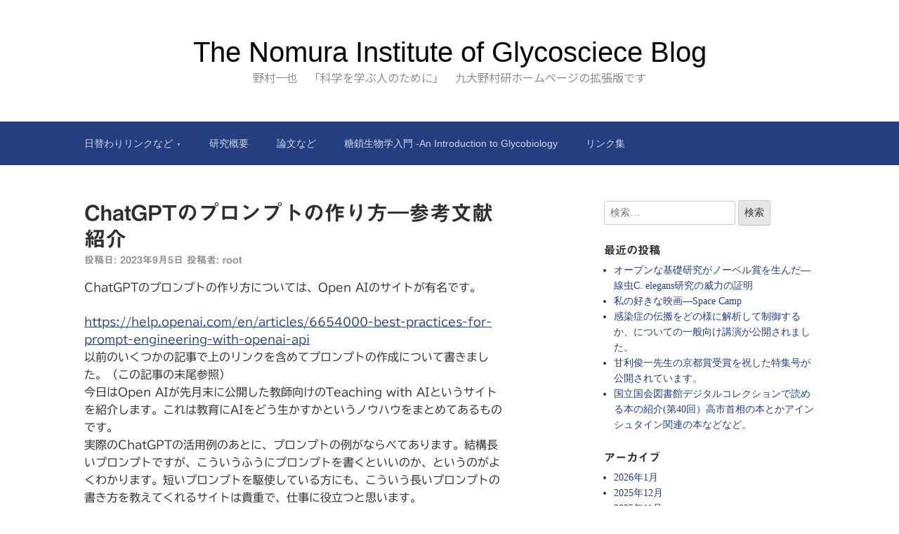

--- FILE ---
content_type: text/html; charset=UTF-8
request_url: https://glycostationx.org/2023/09/05/chatgpt%E3%81%AE%E3%83%97%E3%83%AD%E3%83%B3%E3%83%97%E3%83%88%E3%81%AE%E4%BD%9C%E3%82%8A%E6%96%B9%E2%80%95%E5%8F%82%E8%80%83%E6%96%87%E7%8C%AE%E7%B4%B9%E4%BB%8B/
body_size: 13790
content:

<!DOCTYPE html>
<html lang="ja">
<head>
	<meta charset="UTF-8">
	<meta name="viewport" content="width=device-width, initial-scale=1">
	<link rel="profile" href="http://gmpg.org/xfn/11">

	<title>ChatGPTのプロンプトの作り方―参考文献紹介 &#8211; The Nomura Institute of Glycosciece Blog</title>
<meta name='robots' content='max-image-preview:large' />
<script type="text/javascript">
/* <![CDATA[ */
window.koko_analytics = {"url":"https:\/\/glycostationx.org\/wp-admin\/admin-ajax.php?action=koko_analytics_collect","site_url":"https:\/\/glycostationx.org","post_id":6498,"path":"\/2023\/09\/05\/chatgpt%E3%81%AE%E3%83%97%E3%83%AD%E3%83%B3%E3%83%97%E3%83%88%E3%81%AE%E4%BD%9C%E3%82%8A%E6%96%B9%E2%80%95%E5%8F%82%E8%80%83%E6%96%87%E7%8C%AE%E7%B4%B9%E4%BB%8B\/","method":"none","use_cookie":false};
/* ]]> */
</script>
<link rel='dns-prefetch' href='//webfonts.xserver.jp' />
<link rel='dns-prefetch' href='//cdn.jsdelivr.net' />
<link rel='dns-prefetch' href='//www.googletagmanager.com' />
<link rel="alternate" type="application/rss+xml" title="The Nomura Institute of Glycosciece Blog &raquo; フィード" href="https://glycostationx.org/feed/" />
<link rel="alternate" type="application/rss+xml" title="The Nomura Institute of Glycosciece Blog &raquo; コメントフィード" href="https://glycostationx.org/comments/feed/" />
<link rel="alternate" type="application/rss+xml" title="The Nomura Institute of Glycosciece Blog &raquo; ChatGPTのプロンプトの作り方―参考文献紹介 のコメントのフィード" href="https://glycostationx.org/2023/09/05/chatgpt%e3%81%ae%e3%83%97%e3%83%ad%e3%83%b3%e3%83%97%e3%83%88%e3%81%ae%e4%bd%9c%e3%82%8a%e6%96%b9%e2%80%95%e5%8f%82%e8%80%83%e6%96%87%e7%8c%ae%e7%b4%b9%e4%bb%8b/feed/" />
<link rel="alternate" title="oEmbed (JSON)" type="application/json+oembed" href="https://glycostationx.org/wp-json/oembed/1.0/embed?url=https%3A%2F%2Fglycostationx.org%2F2023%2F09%2F05%2Fchatgpt%25e3%2581%25ae%25e3%2583%2597%25e3%2583%25ad%25e3%2583%25b3%25e3%2583%2597%25e3%2583%2588%25e3%2581%25ae%25e4%25bd%259c%25e3%2582%258a%25e6%2596%25b9%25e2%2580%2595%25e5%258f%2582%25e8%2580%2583%25e6%2596%2587%25e7%258c%25ae%25e7%25b4%25b9%25e4%25bb%258b%2F" />
<link rel="alternate" title="oEmbed (XML)" type="text/xml+oembed" href="https://glycostationx.org/wp-json/oembed/1.0/embed?url=https%3A%2F%2Fglycostationx.org%2F2023%2F09%2F05%2Fchatgpt%25e3%2581%25ae%25e3%2583%2597%25e3%2583%25ad%25e3%2583%25b3%25e3%2583%2597%25e3%2583%2588%25e3%2581%25ae%25e4%25bd%259c%25e3%2582%258a%25e6%2596%25b9%25e2%2580%2595%25e5%258f%2582%25e8%2580%2583%25e6%2596%2587%25e7%258c%25ae%25e7%25b4%25b9%25e4%25bb%258b%2F&#038;format=xml" />
<style id='wp-img-auto-sizes-contain-inline-css' type='text/css'>
img:is([sizes=auto i],[sizes^="auto," i]){contain-intrinsic-size:3000px 1500px}
/*# sourceURL=wp-img-auto-sizes-contain-inline-css */
</style>
<style id='wp-emoji-styles-inline-css' type='text/css'>

	img.wp-smiley, img.emoji {
		display: inline !important;
		border: none !important;
		box-shadow: none !important;
		height: 1em !important;
		width: 1em !important;
		margin: 0 0.07em !important;
		vertical-align: -0.1em !important;
		background: none !important;
		padding: 0 !important;
	}
/*# sourceURL=wp-emoji-styles-inline-css */
</style>
<style id='wp-block-library-inline-css' type='text/css'>
:root{--wp-block-synced-color:#7a00df;--wp-block-synced-color--rgb:122,0,223;--wp-bound-block-color:var(--wp-block-synced-color);--wp-editor-canvas-background:#ddd;--wp-admin-theme-color:#007cba;--wp-admin-theme-color--rgb:0,124,186;--wp-admin-theme-color-darker-10:#006ba1;--wp-admin-theme-color-darker-10--rgb:0,107,160.5;--wp-admin-theme-color-darker-20:#005a87;--wp-admin-theme-color-darker-20--rgb:0,90,135;--wp-admin-border-width-focus:2px}@media (min-resolution:192dpi){:root{--wp-admin-border-width-focus:1.5px}}.wp-element-button{cursor:pointer}:root .has-very-light-gray-background-color{background-color:#eee}:root .has-very-dark-gray-background-color{background-color:#313131}:root .has-very-light-gray-color{color:#eee}:root .has-very-dark-gray-color{color:#313131}:root .has-vivid-green-cyan-to-vivid-cyan-blue-gradient-background{background:linear-gradient(135deg,#00d084,#0693e3)}:root .has-purple-crush-gradient-background{background:linear-gradient(135deg,#34e2e4,#4721fb 50%,#ab1dfe)}:root .has-hazy-dawn-gradient-background{background:linear-gradient(135deg,#faaca8,#dad0ec)}:root .has-subdued-olive-gradient-background{background:linear-gradient(135deg,#fafae1,#67a671)}:root .has-atomic-cream-gradient-background{background:linear-gradient(135deg,#fdd79a,#004a59)}:root .has-nightshade-gradient-background{background:linear-gradient(135deg,#330968,#31cdcf)}:root .has-midnight-gradient-background{background:linear-gradient(135deg,#020381,#2874fc)}:root{--wp--preset--font-size--normal:16px;--wp--preset--font-size--huge:42px}.has-regular-font-size{font-size:1em}.has-larger-font-size{font-size:2.625em}.has-normal-font-size{font-size:var(--wp--preset--font-size--normal)}.has-huge-font-size{font-size:var(--wp--preset--font-size--huge)}:root .has-text-align-center{text-align:center}:root .has-text-align-left{text-align:left}:root .has-text-align-right{text-align:right}.has-fit-text{white-space:nowrap!important}#end-resizable-editor-section{display:none}.aligncenter{clear:both}.items-justified-left{justify-content:flex-start}.items-justified-center{justify-content:center}.items-justified-right{justify-content:flex-end}.items-justified-space-between{justify-content:space-between}.screen-reader-text{word-wrap:normal!important;border:0;clip-path:inset(50%);height:1px;margin:-1px;overflow:hidden;padding:0;position:absolute;width:1px}.screen-reader-text:focus{background-color:#ddd;clip-path:none;color:#444;display:block;font-size:1em;height:auto;left:5px;line-height:normal;padding:15px 23px 14px;text-decoration:none;top:5px;width:auto;z-index:100000}html :where(.has-border-color){border-style:solid}html :where([style*=border-top-color]){border-top-style:solid}html :where([style*=border-right-color]){border-right-style:solid}html :where([style*=border-bottom-color]){border-bottom-style:solid}html :where([style*=border-left-color]){border-left-style:solid}html :where([style*=border-width]){border-style:solid}html :where([style*=border-top-width]){border-top-style:solid}html :where([style*=border-right-width]){border-right-style:solid}html :where([style*=border-bottom-width]){border-bottom-style:solid}html :where([style*=border-left-width]){border-left-style:solid}html :where(img[class*=wp-image-]){height:auto;max-width:100%}:where(figure){margin:0 0 1em}html :where(.is-position-sticky){--wp-admin--admin-bar--position-offset:var(--wp-admin--admin-bar--height,0px)}@media screen and (max-width:600px){html :where(.is-position-sticky){--wp-admin--admin-bar--position-offset:0px}}

/*# sourceURL=wp-block-library-inline-css */
</style><style id='global-styles-inline-css' type='text/css'>
:root{--wp--preset--aspect-ratio--square: 1;--wp--preset--aspect-ratio--4-3: 4/3;--wp--preset--aspect-ratio--3-4: 3/4;--wp--preset--aspect-ratio--3-2: 3/2;--wp--preset--aspect-ratio--2-3: 2/3;--wp--preset--aspect-ratio--16-9: 16/9;--wp--preset--aspect-ratio--9-16: 9/16;--wp--preset--color--black: #000000;--wp--preset--color--cyan-bluish-gray: #abb8c3;--wp--preset--color--white: #ffffff;--wp--preset--color--pale-pink: #f78da7;--wp--preset--color--vivid-red: #cf2e2e;--wp--preset--color--luminous-vivid-orange: #ff6900;--wp--preset--color--luminous-vivid-amber: #fcb900;--wp--preset--color--light-green-cyan: #7bdcb5;--wp--preset--color--vivid-green-cyan: #00d084;--wp--preset--color--pale-cyan-blue: #8ed1fc;--wp--preset--color--vivid-cyan-blue: #0693e3;--wp--preset--color--vivid-purple: #9b51e0;--wp--preset--gradient--vivid-cyan-blue-to-vivid-purple: linear-gradient(135deg,rgb(6,147,227) 0%,rgb(155,81,224) 100%);--wp--preset--gradient--light-green-cyan-to-vivid-green-cyan: linear-gradient(135deg,rgb(122,220,180) 0%,rgb(0,208,130) 100%);--wp--preset--gradient--luminous-vivid-amber-to-luminous-vivid-orange: linear-gradient(135deg,rgb(252,185,0) 0%,rgb(255,105,0) 100%);--wp--preset--gradient--luminous-vivid-orange-to-vivid-red: linear-gradient(135deg,rgb(255,105,0) 0%,rgb(207,46,46) 100%);--wp--preset--gradient--very-light-gray-to-cyan-bluish-gray: linear-gradient(135deg,rgb(238,238,238) 0%,rgb(169,184,195) 100%);--wp--preset--gradient--cool-to-warm-spectrum: linear-gradient(135deg,rgb(74,234,220) 0%,rgb(151,120,209) 20%,rgb(207,42,186) 40%,rgb(238,44,130) 60%,rgb(251,105,98) 80%,rgb(254,248,76) 100%);--wp--preset--gradient--blush-light-purple: linear-gradient(135deg,rgb(255,206,236) 0%,rgb(152,150,240) 100%);--wp--preset--gradient--blush-bordeaux: linear-gradient(135deg,rgb(254,205,165) 0%,rgb(254,45,45) 50%,rgb(107,0,62) 100%);--wp--preset--gradient--luminous-dusk: linear-gradient(135deg,rgb(255,203,112) 0%,rgb(199,81,192) 50%,rgb(65,88,208) 100%);--wp--preset--gradient--pale-ocean: linear-gradient(135deg,rgb(255,245,203) 0%,rgb(182,227,212) 50%,rgb(51,167,181) 100%);--wp--preset--gradient--electric-grass: linear-gradient(135deg,rgb(202,248,128) 0%,rgb(113,206,126) 100%);--wp--preset--gradient--midnight: linear-gradient(135deg,rgb(2,3,129) 0%,rgb(40,116,252) 100%);--wp--preset--font-size--small: 13px;--wp--preset--font-size--medium: 20px;--wp--preset--font-size--large: 36px;--wp--preset--font-size--x-large: 42px;--wp--preset--spacing--20: 0.44rem;--wp--preset--spacing--30: 0.67rem;--wp--preset--spacing--40: 1rem;--wp--preset--spacing--50: 1.5rem;--wp--preset--spacing--60: 2.25rem;--wp--preset--spacing--70: 3.38rem;--wp--preset--spacing--80: 5.06rem;--wp--preset--shadow--natural: 6px 6px 9px rgba(0, 0, 0, 0.2);--wp--preset--shadow--deep: 12px 12px 50px rgba(0, 0, 0, 0.4);--wp--preset--shadow--sharp: 6px 6px 0px rgba(0, 0, 0, 0.2);--wp--preset--shadow--outlined: 6px 6px 0px -3px rgb(255, 255, 255), 6px 6px rgb(0, 0, 0);--wp--preset--shadow--crisp: 6px 6px 0px rgb(0, 0, 0);}:where(.is-layout-flex){gap: 0.5em;}:where(.is-layout-grid){gap: 0.5em;}body .is-layout-flex{display: flex;}.is-layout-flex{flex-wrap: wrap;align-items: center;}.is-layout-flex > :is(*, div){margin: 0;}body .is-layout-grid{display: grid;}.is-layout-grid > :is(*, div){margin: 0;}:where(.wp-block-columns.is-layout-flex){gap: 2em;}:where(.wp-block-columns.is-layout-grid){gap: 2em;}:where(.wp-block-post-template.is-layout-flex){gap: 1.25em;}:where(.wp-block-post-template.is-layout-grid){gap: 1.25em;}.has-black-color{color: var(--wp--preset--color--black) !important;}.has-cyan-bluish-gray-color{color: var(--wp--preset--color--cyan-bluish-gray) !important;}.has-white-color{color: var(--wp--preset--color--white) !important;}.has-pale-pink-color{color: var(--wp--preset--color--pale-pink) !important;}.has-vivid-red-color{color: var(--wp--preset--color--vivid-red) !important;}.has-luminous-vivid-orange-color{color: var(--wp--preset--color--luminous-vivid-orange) !important;}.has-luminous-vivid-amber-color{color: var(--wp--preset--color--luminous-vivid-amber) !important;}.has-light-green-cyan-color{color: var(--wp--preset--color--light-green-cyan) !important;}.has-vivid-green-cyan-color{color: var(--wp--preset--color--vivid-green-cyan) !important;}.has-pale-cyan-blue-color{color: var(--wp--preset--color--pale-cyan-blue) !important;}.has-vivid-cyan-blue-color{color: var(--wp--preset--color--vivid-cyan-blue) !important;}.has-vivid-purple-color{color: var(--wp--preset--color--vivid-purple) !important;}.has-black-background-color{background-color: var(--wp--preset--color--black) !important;}.has-cyan-bluish-gray-background-color{background-color: var(--wp--preset--color--cyan-bluish-gray) !important;}.has-white-background-color{background-color: var(--wp--preset--color--white) !important;}.has-pale-pink-background-color{background-color: var(--wp--preset--color--pale-pink) !important;}.has-vivid-red-background-color{background-color: var(--wp--preset--color--vivid-red) !important;}.has-luminous-vivid-orange-background-color{background-color: var(--wp--preset--color--luminous-vivid-orange) !important;}.has-luminous-vivid-amber-background-color{background-color: var(--wp--preset--color--luminous-vivid-amber) !important;}.has-light-green-cyan-background-color{background-color: var(--wp--preset--color--light-green-cyan) !important;}.has-vivid-green-cyan-background-color{background-color: var(--wp--preset--color--vivid-green-cyan) !important;}.has-pale-cyan-blue-background-color{background-color: var(--wp--preset--color--pale-cyan-blue) !important;}.has-vivid-cyan-blue-background-color{background-color: var(--wp--preset--color--vivid-cyan-blue) !important;}.has-vivid-purple-background-color{background-color: var(--wp--preset--color--vivid-purple) !important;}.has-black-border-color{border-color: var(--wp--preset--color--black) !important;}.has-cyan-bluish-gray-border-color{border-color: var(--wp--preset--color--cyan-bluish-gray) !important;}.has-white-border-color{border-color: var(--wp--preset--color--white) !important;}.has-pale-pink-border-color{border-color: var(--wp--preset--color--pale-pink) !important;}.has-vivid-red-border-color{border-color: var(--wp--preset--color--vivid-red) !important;}.has-luminous-vivid-orange-border-color{border-color: var(--wp--preset--color--luminous-vivid-orange) !important;}.has-luminous-vivid-amber-border-color{border-color: var(--wp--preset--color--luminous-vivid-amber) !important;}.has-light-green-cyan-border-color{border-color: var(--wp--preset--color--light-green-cyan) !important;}.has-vivid-green-cyan-border-color{border-color: var(--wp--preset--color--vivid-green-cyan) !important;}.has-pale-cyan-blue-border-color{border-color: var(--wp--preset--color--pale-cyan-blue) !important;}.has-vivid-cyan-blue-border-color{border-color: var(--wp--preset--color--vivid-cyan-blue) !important;}.has-vivid-purple-border-color{border-color: var(--wp--preset--color--vivid-purple) !important;}.has-vivid-cyan-blue-to-vivid-purple-gradient-background{background: var(--wp--preset--gradient--vivid-cyan-blue-to-vivid-purple) !important;}.has-light-green-cyan-to-vivid-green-cyan-gradient-background{background: var(--wp--preset--gradient--light-green-cyan-to-vivid-green-cyan) !important;}.has-luminous-vivid-amber-to-luminous-vivid-orange-gradient-background{background: var(--wp--preset--gradient--luminous-vivid-amber-to-luminous-vivid-orange) !important;}.has-luminous-vivid-orange-to-vivid-red-gradient-background{background: var(--wp--preset--gradient--luminous-vivid-orange-to-vivid-red) !important;}.has-very-light-gray-to-cyan-bluish-gray-gradient-background{background: var(--wp--preset--gradient--very-light-gray-to-cyan-bluish-gray) !important;}.has-cool-to-warm-spectrum-gradient-background{background: var(--wp--preset--gradient--cool-to-warm-spectrum) !important;}.has-blush-light-purple-gradient-background{background: var(--wp--preset--gradient--blush-light-purple) !important;}.has-blush-bordeaux-gradient-background{background: var(--wp--preset--gradient--blush-bordeaux) !important;}.has-luminous-dusk-gradient-background{background: var(--wp--preset--gradient--luminous-dusk) !important;}.has-pale-ocean-gradient-background{background: var(--wp--preset--gradient--pale-ocean) !important;}.has-electric-grass-gradient-background{background: var(--wp--preset--gradient--electric-grass) !important;}.has-midnight-gradient-background{background: var(--wp--preset--gradient--midnight) !important;}.has-small-font-size{font-size: var(--wp--preset--font-size--small) !important;}.has-medium-font-size{font-size: var(--wp--preset--font-size--medium) !important;}.has-large-font-size{font-size: var(--wp--preset--font-size--large) !important;}.has-x-large-font-size{font-size: var(--wp--preset--font-size--x-large) !important;}
/*# sourceURL=global-styles-inline-css */
</style>

<style id='classic-theme-styles-inline-css' type='text/css'>
.wp-block-button__link{background-color:#32373c;border-radius:9999px;box-shadow:none;color:#fff;font-size:1.125em;padding:calc(.667em + 2px) calc(1.333em + 2px);text-decoration:none}.wp-block-file__button{background:#32373c;color:#fff}.wp-block-accordion-heading{margin:0}.wp-block-accordion-heading__toggle{background-color:inherit!important;color:inherit!important}.wp-block-accordion-heading__toggle:not(:focus-visible){outline:none}.wp-block-accordion-heading__toggle:focus,.wp-block-accordion-heading__toggle:hover{background-color:inherit!important;border:none;box-shadow:none;color:inherit;padding:var(--wp--preset--spacing--20,1em) 0;text-decoration:none}.wp-block-accordion-heading__toggle:focus-visible{outline:auto;outline-offset:0}
/*# sourceURL=https://glycostationx.org/wp-content/plugins/gutenberg/build/styles/block-library/classic.css */
</style>
<link rel='stylesheet' id='scaffold-style-css' href='https://glycostationx.org/wp-content/themes/scaffold/style.css?ver=1.3.1' type='text/css' media='all' />
<script type="text/javascript" src="https://glycostationx.org/wp-includes/js/jquery/jquery.min.js?ver=3.7.1" id="jquery-core-js"></script>
<script type="text/javascript" src="https://glycostationx.org/wp-includes/js/jquery/jquery-migrate.min.js?ver=3.4.1" id="jquery-migrate-js"></script>
<script type="text/javascript" src="//webfonts.xserver.jp/js/xserverv3.js?fadein=0&amp;ver=2.0.9" id="typesquare_std-js"></script>

<!-- Site Kit によって追加された Google タグ（gtag.js）スニペット -->
<!-- Google アナリティクス スニペット (Site Kit が追加) -->
<script type="text/javascript" src="https://www.googletagmanager.com/gtag/js?id=GT-PHP924D" id="google_gtagjs-js" async></script>
<script type="text/javascript" id="google_gtagjs-js-after">
/* <![CDATA[ */
window.dataLayer = window.dataLayer || [];function gtag(){dataLayer.push(arguments);}
gtag("set","linker",{"domains":["glycostationx.org"]});
gtag("js", new Date());
gtag("set", "developer_id.dZTNiMT", true);
gtag("config", "GT-PHP924D");
//# sourceURL=google_gtagjs-js-after
/* ]]> */
</script>
<link rel="https://api.w.org/" href="https://glycostationx.org/wp-json/" /><link rel="alternate" title="JSON" type="application/json" href="https://glycostationx.org/wp-json/wp/v2/posts/6498" /><link rel="EditURI" type="application/rsd+xml" title="RSD" href="https://glycostationx.org/xmlrpc.php?rsd" />
<meta name="generator" content="WordPress 6.9" />
<link rel="canonical" href="https://glycostationx.org/2023/09/05/chatgpt%e3%81%ae%e3%83%97%e3%83%ad%e3%83%b3%e3%83%97%e3%83%88%e3%81%ae%e4%bd%9c%e3%82%8a%e6%96%b9%e2%80%95%e5%8f%82%e8%80%83%e6%96%87%e7%8c%ae%e7%b4%b9%e4%bb%8b/" />
<link rel='shortlink' href='https://glycostationx.org/?p=6498' />
	<link rel="preconnect" href="https://fonts.googleapis.com">
	<link rel="preconnect" href="https://fonts.gstatic.com">
	<link href='https://fonts.googleapis.com/css2?display=swap&family=Noto+Sans+JP' rel='stylesheet'><meta name="generator" content="Site Kit by Google 1.170.0" /><style type='text/css'>
h1,h2,h3,h1:lang(ja),h2:lang(ja),h3:lang(ja),.entry-title:lang(ja){ font-family: "見出ゴMB31";}h4,h5,h6,h4:lang(ja),h5:lang(ja),h6:lang(ja),div.entry-meta span:lang(ja),footer.entry-footer span:lang(ja){ font-family: "見出ゴMB31";}.hentry,.entry-content p,.post-inner.entry-content p,#comments div:lang(ja){ font-family: "TBUDゴシック R";}strong,b,#comments .comment-author .fn:lang(ja){ font-family: "TBUDゴシック E";}</style>
<link rel="pingback" href="https://glycostationx.org/xmlrpc.php">	<style>
		.menu-1 {
			background-color: #253e80;
		}
		.menu-1 li:hover, .menu-1 li.focus {
			background-color: #0c2567;
		}
		.menu-1 ul ul li {
			background-color: #000c4e;
		}
		.menu-1 .sub-menu li:hover {
			background-color: #000035;
		}
		.menu-toggle {
			background-color: #253e80;
		}
		.toggled .menu-toggle {
			background-color: #000c4e;
		}
	</style>
			<style type="text/css">
							.site-title a {
					color: #000000;
				}
			
			.site-header {
				min-height: 173px;
			}

					</style>
			<style id="egf-frontend-styles" type="text/css">
		p {font-family: 'Noto Sans JP', sans-serif;font-style: normal;font-weight: 400;} h1 {font-family: 'Noto Sans JP', sans-serif;font-style: normal;font-weight: 400;} h2 {} h3 {} h4 {} h5 {} h6 {} 	</style>
	</head>

<body class="wp-singular post-template-default single single-post postid-6498 single-format-standard wp-theme-scaffold comments-closed">

<div class="site-wrapper">

	<header class="site-header">
		<div class="wrapper">
			
<div class="site-branding">

	
	
		<p class="site-title">
			<a href="https://glycostationx.org/" rel="home">
				The Nomura Institute of Glycosciece Blog			</a>
		</p>

	
	
		<p class="site-description">
			野村一也　「科学を学ぶ人のために」　九大野村研ホームページの拡張版です		</p>

	
</div><!-- .site-branding -->
		</div><!-- .wrapper -->
	</header><!-- .site-header -->

	
<nav id="site-navigation" class="menu-1">
	<div class="wrapper">
		<button class="menu-toggle" aria-controls="site-menu" aria-expanded="false">
			サイトナビゲーション		</button>

		<div id="site-menu" class="menu"><ul>
<li class="page_item page-item-3579 page_item_has_children"><a href="https://glycostationx.org/daily_news_and_links/">日替わりリンクなど</a>
<ul class='children'>
	<li class="page_item page-item-4876"><a href="https://glycostationx.org/daily_news_and_links/2022-06/">2022/06</a></li>
	<li class="page_item page-item-4901"><a href="https://glycostationx.org/daily_news_and_links/2022-07/">2022/07</a></li>
	<li class="page_item page-item-4909"><a href="https://glycostationx.org/daily_news_and_links/2022-08/">2022/08</a></li>
	<li class="page_item page-item-4911"><a href="https://glycostationx.org/daily_news_and_links/2022-09/">2022/09</a></li>
	<li class="page_item page-item-4915"><a href="https://glycostationx.org/daily_news_and_links/2022-10/">2022/10</a></li>
	<li class="page_item page-item-3827"><a href="https://glycostationx.org/daily_news_and_links/2022-05/">2022/05</a></li>
	<li class="page_item page-item-3566"><a href="https://glycostationx.org/daily_news_and_links/2022-04/">2022/04</a></li>
	<li class="page_item page-item-3482"><a href="https://glycostationx.org/daily_news_and_links/2022-mar/">2022/03</a></li>
	<li class="page_item page-item-3395"><a href="https://glycostationx.org/daily_news_and_links/2022-feb/">2022/02</a></li>
	<li class="page_item page-item-3388"><a href="https://glycostationx.org/daily_news_and_links/2022-jan/">2022/01</a></li>
</ul>
</li>
<li class="page_item page-item-53"><a href="https://glycostationx.org/%e7%a0%94%e7%a9%b6%e6%a6%82%e8%a6%81/">研究概要</a></li>
<li class="page_item page-item-55"><a href="https://glycostationx.org/%e8%ab%96%e6%96%87%e3%81%aa%e3%81%a9/">論文など</a></li>
<li class="page_item page-item-1480"><a href="https://glycostationx.org/%e7%b3%96%e9%8e%96%e7%94%9f%e7%89%a9%e5%ad%a6%e5%85%a5%e9%96%80-an-introduction-to-glycobiology/">糖鎖生物学入門 -An Introduction to Glycobiology</a></li>
<li class="page_item page-item-51"><a href="https://glycostationx.org/link%e9%9b%86/">リンク集</a></li>
</ul></div>
	</div><!-- .wrapper -->
</nav><!-- .menu-1 -->

	<div class="site-content">
		<div class="wrapper">

	<div class="content-area">

		
<article class="post-6498 post type-post status-publish format-standard hentry category-tips category-34 category-50 category-46 category-25 category-ai category-27 category-22 category-23 tag-35 tag-51 tag-47 tag-26 tag-59 tag-38 tag-24">

	
	<header class="entry-header">

		<h1 class="entry-title">ChatGPTのプロンプトの作り方―参考文献紹介</h1>
			<div class="entry-meta">
				<span class="posted-on">投稿日: <a href="https://glycostationx.org/2023/09/05/chatgpt%e3%81%ae%e3%83%97%e3%83%ad%e3%83%b3%e3%83%97%e3%83%88%e3%81%ae%e4%bd%9c%e3%82%8a%e6%96%b9%e2%80%95%e5%8f%82%e8%80%83%e6%96%87%e7%8c%ae%e7%b4%b9%e4%bb%8b/" rel="bookmark"><time class="entry-date published updated" datetime="2023-09-05T22:59:14+09:00">2023年9月5日</time></a></span><span class="byline"> 投稿者: <span class="author vcard"><a class="url fn n" href="https://glycostationx.org/author/root/">root</a></span></span>			</div><!-- .entry-meta -->

		
	</header><!-- .entry-header -->

	<div class="entry-content">
		<p>ChatGPTのプロンプトの作り方については、Open AIのサイトが有名です。</p>
<p><a href="https://help.openai.com/en/articles/6654000-best-practices-for-prompt-engineering-with-openai-api" target="_blank" rel="noopener">https://help.openai.com/en/articles/6654000-best-practices-for-prompt-engineering-with-openai-api</a><br />
以前のいくつかの記事で上のリンクを含めてプロンプトの作成について書きました。（この記事の末尾参照）<br />
今日はOpen AIが先月末に公開した教師向けのTeaching with AIというサイトを紹介します。これは教育にAIをどう生かすかというノウハウをまとめてあるものです。<br />
実際のChatGPTの活用例のあとに、プロンプトの例がならべてあります。結構長いプロンプトですが、こういうふうにプロンプトを書くといいのか、というのがよくわかります。短いプロンプトを駆使している方にも、こういう長いプロンプトの書き方を教えてくれるサイトは貴重で、仕事に役立つと思います。</p>
<p><a href="https://openai.com/blog/teaching-with-ai" target="_blank" rel="noopener">https://openai.com/blog/teaching-with-ai</a></p>
<blockquote class="twitter-tweet">
<p dir="ltr" lang="en">We’re releasing a guide for teachers using ChatGPT in their classroom — including suggested prompts, an explanation of how ChatGPT works and its limitations, the efficacy of AI detectors, and bias. <a href="https://t.co/rVFdEUH6ph">https://t.co/rVFdEUH6ph</a></p>
<p>— OpenAI (@OpenAI) <a href="https://twitter.com/OpenAI/status/1697295029763715166?ref_src=twsrc%5Etfw">August 31, 2023</a></p></blockquote>
<p><script async src="https://platform.twitter.com/widgets.js" charset="utf-8"></script><br />
以下は以前の本ブログの記事です。</p>
<blockquote class="wp-embedded-content" data-secret="33jW8U47fT"><p><a href="https://glycostationx.org/2023/06/25/chatgpt%e3%81%ab%e3%82%88%e3%82%8b%e8%8b%b1%e8%aa%9e%e5%ad%a6%e7%bf%92%e7%94%a8%e3%81%ae%e3%83%97%e3%83%ad%e3%83%b3%e3%83%97%e3%83%88%e3%80%81%e8%8b%b1%e6%96%87%e6%a0%a1%e9%96%b2%e7%94%a8%e3%81%ae/">ChatGPTによる英語学習用のプロンプト、英文校閲用のプロンプトなどなど。</a></p></blockquote>
<p><iframe class="wp-embedded-content" sandbox="allow-scripts" security="restricted" style="position: absolute; clip: rect(1px, 1px, 1px, 1px);" title="&#8220;ChatGPTによる英語学習用のプロンプト、英文校閲用のプロンプトなどなど。&#8221; &#8212; The Nomura Institute of Glycosciece Blog" src="https://glycostationx.org/2023/06/25/chatgpt%e3%81%ab%e3%82%88%e3%82%8b%e8%8b%b1%e8%aa%9e%e5%ad%a6%e7%bf%92%e7%94%a8%e3%81%ae%e3%83%97%e3%83%ad%e3%83%b3%e3%83%97%e3%83%88%e3%80%81%e8%8b%b1%e6%96%87%e6%a0%a1%e9%96%b2%e7%94%a8%e3%81%ae/embed/#?secret=NtkKEoqMDK#?secret=33jW8U47fT" data-secret="33jW8U47fT" width="600" height="338" frameborder="0" marginwidth="0" marginheight="0" scrolling="no"></iframe></p>
<blockquote class="wp-embedded-content" data-secret="FaiumGLK7W"><p><a href="https://glycostationx.org/2023/04/13/chatgpt%e3%81%ab%e8%ab%96%e6%96%87%e3%81%ae%e8%8b%b1%e6%96%87%e6%a0%a1%e9%96%b2%e3%82%92%e3%81%97%e3%81%a6%e3%82%82%e3%82%89%e3%81%86%e3%81%9f%e3%82%81%e3%81%ae%e8%89%af%e3%81%84/">ChatGPTに論文の英文校閲をしてもらうための”良い”プロンプト（prompt）の作り方</a></p></blockquote>
<p><iframe class="wp-embedded-content" sandbox="allow-scripts" security="restricted" style="position: absolute; clip: rect(1px, 1px, 1px, 1px);" title="&#8220;ChatGPTに論文の英文校閲をしてもらうための”良い”プロンプト（prompt）の作り方&#8221; &#8212; The Nomura Institute of Glycosciece Blog" src="https://glycostationx.org/2023/04/13/chatgpt%e3%81%ab%e8%ab%96%e6%96%87%e3%81%ae%e8%8b%b1%e6%96%87%e6%a0%a1%e9%96%b2%e3%82%92%e3%81%97%e3%81%a6%e3%82%82%e3%82%89%e3%81%86%e3%81%9f%e3%82%81%e3%81%ae%e8%89%af%e3%81%84/embed/#?secret=ZJxghkGNyg#?secret=FaiumGLK7W" data-secret="FaiumGLK7W" width="600" height="338" frameborder="0" marginwidth="0" marginheight="0" scrolling="no"></iframe></p>
<blockquote class="wp-embedded-content" data-secret="FlGYnZFrFw"><p><a href="https://glycostationx.org/2023/04/05/chatgpt%e3%81%ab%e3%81%86%e3%81%be%e3%81%8f%e7%ad%94%e3%81%88%e3%81%95%e3%81%9b%e3%82%8b%e3%81%9f%e3%82%81%e3%81%ae%e5%85%a5%e5%8a%9b%e6%96%87%e3%81%ae%e4%bd%9c%e3%82%8a%e6%96%b9/">ChatGPTにうまく答えさせるための入力文の作り方</a></p></blockquote>
<p><iframe class="wp-embedded-content" sandbox="allow-scripts" security="restricted" style="position: absolute; clip: rect(1px, 1px, 1px, 1px);" title="&#8220;ChatGPTにうまく答えさせるための入力文の作り方&#8221; &#8212; The Nomura Institute of Glycosciece Blog" src="https://glycostationx.org/2023/04/05/chatgpt%e3%81%ab%e3%81%86%e3%81%be%e3%81%8f%e7%ad%94%e3%81%88%e3%81%95%e3%81%9b%e3%82%8b%e3%81%9f%e3%82%81%e3%81%ae%e5%85%a5%e5%8a%9b%e6%96%87%e3%81%ae%e4%bd%9c%e3%82%8a%e6%96%b9/embed/#?secret=ohLb5hWFPe#?secret=FlGYnZFrFw" data-secret="FlGYnZFrFw" width="600" height="338" frameborder="0" marginwidth="0" marginheight="0" scrolling="no"></iframe></p>
	</div><!-- .entry-content -->

	<footer class="entry-footer">
		<span class="cat-links">カテゴリー: <a href="https://glycostationx.org/category/tips/" rel="category tag">Tips</a>、<a href="https://glycostationx.org/category/%e3%82%bd%e3%83%95%e3%83%88/" rel="category tag">ソフト</a>、<a href="https://glycostationx.org/category/%e3%83%87%e3%83%bc%e3%82%bf%e3%83%99%e3%83%bc%e3%82%b9/" rel="category tag">データベース</a>、<a href="https://glycostationx.org/category/%e3%83%8b%e3%83%a5%e3%83%bc%e3%82%b9/" rel="category tag">ニュース</a>、<a href="https://glycostationx.org/category/%e6%83%85%e5%a0%b1%e6%a4%9c%e7%b4%a2/" rel="category tag">情報検索</a>、<a href="https://glycostationx.org/category/%e6%a9%9f%e6%a2%b0%e5%ad%a6%e7%bf%92%e3%82%84ai/" rel="category tag">機械学習やAI</a>、<a href="https://glycostationx.org/category/%e7%99%ba%e4%bf%a1%e6%b3%95/" rel="category tag">発信法</a>、<a href="https://glycostationx.org/category/%e8%8b%b1%e8%aa%9e/" rel="category tag">英語</a>、<a href="https://glycostationx.org/category/%e8%ab%96%e6%96%87%e3%81%ae%e6%9b%b8%e3%81%8d%e6%96%b9/" rel="category tag">論文の書き方</a></span><span class="tags-links">タグ: <a href="https://glycostationx.org/tag/%e3%82%bd%e3%83%95%e3%83%88/" rel="tag">ソフト</a>、<a href="https://glycostationx.org/tag/%e3%83%87%e3%83%bc%e3%82%bf%e3%83%99%e3%83%bc%e3%82%b9/" rel="tag">データベース</a>、<a href="https://glycostationx.org/tag/%e3%83%8b%e3%83%a5%e3%83%bc%e3%82%b9/" rel="tag">ニュース</a>、<a href="https://glycostationx.org/tag/%e6%83%85%e5%a0%b1%e6%a4%9c%e7%b4%a2/" rel="tag">情報検索</a>、<a href="https://glycostationx.org/tag/%e6%b7%b1%e5%b1%a4%e5%ad%a6%e7%bf%92%e3%80%80%e6%a9%9f%e6%a2%b0%e5%ad%a6%e7%bf%92/" rel="tag">深層学習　機械学習</a>、<a href="https://glycostationx.org/tag/%e8%8b%b1%e8%aa%9e/" rel="tag">英語</a>、<a href="https://glycostationx.org/tag/%e8%ab%96%e6%96%87/" rel="tag">論文</a></span>	</footer><!-- .entry-footer -->

</article><!-- #post-## -->

	<nav class="navigation post-navigation" aria-label="投稿">
		<h2 class="screen-reader-text">投稿ナビゲーション</h2>
		<div class="nav-links"><div class="nav-previous"><a href="https://glycostationx.org/2023/09/04/%e3%83%80%e3%83%bc%e3%82%af%e3%83%9e%e3%82%bf%e3%83%bc%e3%81%aa%e3%81%a9%e5%ad%98%e5%9c%a8%e3%81%97%e3%81%aa%e3%81%84%e3%81%a8%e3%81%84%e3%81%86%e8%a9%b1%e3%81%8c%e3%81%82%e3%82%8b%e3%81%9d%e3%81%86/" rel="prev">前の投稿: <span>ダークマターなど存在しないという話があるそうです。修正ニュートン力学MOND</span></a></div><div class="nav-next"><a href="https://glycostationx.org/2023/09/06/chatgpt%e3%81%af%e3%81%aa%e3%81%9c%e8%a8%88%e7%ae%97%e3%81%8c%e8%8b%a6%e6%89%8b%e3%81%aa%e3%81%ae%e3%81%8b%e2%80%95%e3%81%a8%e3%81%84%e3%81%86%e8%ac%9b%e6%bc%94%e5%8b%95%e7%94%bb%e3%81%8c%e5%85%ac/" rel="next">次の投稿: <span>ChatGPTはなぜ計算が苦手なのか―という講演動画が公開されています。ChatGPTの動作原理の説明がわかりやすい講演です。</span></a></div></div>
	</nav>
	</div><!-- .content-area -->


<aside class="sidebar-1 widget-area">
	<section class="widget widget_search"><form role="search" method="get" class="search-form" action="https://glycostationx.org/">
				<label>
					<span class="screen-reader-text">検索:</span>
					<input type="search" class="search-field" placeholder="検索&hellip;" value="" name="s" />
				</label>
				<input type="submit" class="search-submit" value="検索" />
			</form></section>
		<section class="widget widget_recent_entries">
		<h3 class="widget-title">最近の投稿</h3>
		<ul>
											<li>
					<a href="https://glycostationx.org/2026/01/14/%e3%82%aa%e3%83%bc%e3%83%97%e3%83%b3%e3%81%aa%e5%9f%ba%e7%a4%8e%e7%a0%94%e7%a9%b6%e3%81%8c%e3%83%8e%e3%83%bc%e3%83%99%e3%83%ab%e8%b3%9e%e3%82%92%e7%94%9f%e3%82%93%e3%81%a0%e2%80%95%e7%b7%9a%e8%99%abc/">オープンな基礎研究がノーベル賞を生んだ―線虫C. elegans研究の威力の証明</a>
									</li>
											<li>
					<a href="https://glycostationx.org/2026/01/13/%e7%a7%81%e3%81%ae%e5%a5%bd%e3%81%8d%e3%81%aa%e6%98%a0%e7%94%bb%e2%80%95space-camp/">私の好きな映画―Space Camp</a>
									</li>
											<li>
					<a href="https://glycostationx.org/2026/01/12/%e6%84%9f%e6%9f%93%e7%97%87%e3%81%ae%e4%bc%9d%e6%90%ac%e3%82%92%e3%81%a9%e3%81%ae%e6%a7%98%e3%81%ab%e8%a7%a3%e6%9e%90%e3%81%97%e3%81%a6%e5%88%b6%e5%be%a1%e3%81%99%e3%82%8b%e3%81%8b%e3%80%81%e3%81%ab/">感染症の伝搬をどの様に解析して制御するか、についての一般向け講演が公開されました。</a>
									</li>
											<li>
					<a href="https://glycostationx.org/2026/01/11/%e7%94%98%e5%88%a9%e4%bf%8a%e4%b8%80%e5%85%88%e7%94%9f%e3%81%ae%e4%ba%ac%e9%83%bd%e8%b3%9e%e5%8f%97%e8%b3%9e%e3%82%92%e7%a5%9d%e3%81%97%e3%81%9f%e7%89%b9%e9%9b%86%e5%8f%b7%e3%81%8c%e5%85%ac%e9%96%8b/">甘利俊一先生の京都賞受賞を祝した特集号が公開されています。</a>
									</li>
											<li>
					<a href="https://glycostationx.org/2026/01/10/%e5%9b%bd%e7%ab%8b%e5%9b%bd%e4%bc%9a%e5%9b%b3%e6%9b%b8%e9%a4%a8%e3%83%87%e3%82%b8%e3%82%bf%e3%83%ab%e3%82%b3%e3%83%ac%e3%82%af%e3%82%b7%e3%83%a7%e3%83%b3%e3%81%a7%e8%aa%ad%e3%82%81%e3%82%8b-40/">国立国会図書館デジタルコレクションで読める本の紹介(第40回）高市首相の本とかアインシュタイン関連の本などなど。</a>
									</li>
					</ul>

		</section><section class="widget widget_archive"><h3 class="widget-title">アーカイブ</h3>
			<ul>
					<li><a href='https://glycostationx.org/2026/01/'>2026年1月</a></li>
	<li><a href='https://glycostationx.org/2025/12/'>2025年12月</a></li>
	<li><a href='https://glycostationx.org/2025/11/'>2025年11月</a></li>
	<li><a href='https://glycostationx.org/2025/10/'>2025年10月</a></li>
	<li><a href='https://glycostationx.org/2025/09/'>2025年9月</a></li>
	<li><a href='https://glycostationx.org/2025/08/'>2025年8月</a></li>
	<li><a href='https://glycostationx.org/2025/07/'>2025年7月</a></li>
	<li><a href='https://glycostationx.org/2025/06/'>2025年6月</a></li>
	<li><a href='https://glycostationx.org/2025/05/'>2025年5月</a></li>
	<li><a href='https://glycostationx.org/2025/04/'>2025年4月</a></li>
	<li><a href='https://glycostationx.org/2025/03/'>2025年3月</a></li>
	<li><a href='https://glycostationx.org/2025/02/'>2025年2月</a></li>
	<li><a href='https://glycostationx.org/2025/01/'>2025年1月</a></li>
	<li><a href='https://glycostationx.org/2024/12/'>2024年12月</a></li>
	<li><a href='https://glycostationx.org/2024/11/'>2024年11月</a></li>
	<li><a href='https://glycostationx.org/2024/10/'>2024年10月</a></li>
	<li><a href='https://glycostationx.org/2024/09/'>2024年9月</a></li>
	<li><a href='https://glycostationx.org/2024/08/'>2024年8月</a></li>
	<li><a href='https://glycostationx.org/2024/07/'>2024年7月</a></li>
	<li><a href='https://glycostationx.org/2024/06/'>2024年6月</a></li>
	<li><a href='https://glycostationx.org/2024/05/'>2024年5月</a></li>
	<li><a href='https://glycostationx.org/2024/04/'>2024年4月</a></li>
	<li><a href='https://glycostationx.org/2024/03/'>2024年3月</a></li>
	<li><a href='https://glycostationx.org/2024/02/'>2024年2月</a></li>
	<li><a href='https://glycostationx.org/2024/01/'>2024年1月</a></li>
	<li><a href='https://glycostationx.org/2023/12/'>2023年12月</a></li>
	<li><a href='https://glycostationx.org/2023/11/'>2023年11月</a></li>
	<li><a href='https://glycostationx.org/2023/10/'>2023年10月</a></li>
	<li><a href='https://glycostationx.org/2023/09/'>2023年9月</a></li>
	<li><a href='https://glycostationx.org/2023/08/'>2023年8月</a></li>
	<li><a href='https://glycostationx.org/2023/07/'>2023年7月</a></li>
	<li><a href='https://glycostationx.org/2023/06/'>2023年6月</a></li>
	<li><a href='https://glycostationx.org/2023/05/'>2023年5月</a></li>
	<li><a href='https://glycostationx.org/2023/04/'>2023年4月</a></li>
	<li><a href='https://glycostationx.org/2023/03/'>2023年3月</a></li>
	<li><a href='https://glycostationx.org/2023/02/'>2023年2月</a></li>
	<li><a href='https://glycostationx.org/2023/01/'>2023年1月</a></li>
	<li><a href='https://glycostationx.org/2022/12/'>2022年12月</a></li>
	<li><a href='https://glycostationx.org/2022/11/'>2022年11月</a></li>
	<li><a href='https://glycostationx.org/2022/10/'>2022年10月</a></li>
	<li><a href='https://glycostationx.org/2022/09/'>2022年9月</a></li>
	<li><a href='https://glycostationx.org/2022/08/'>2022年8月</a></li>
	<li><a href='https://glycostationx.org/2022/07/'>2022年7月</a></li>
	<li><a href='https://glycostationx.org/2022/06/'>2022年6月</a></li>
	<li><a href='https://glycostationx.org/2022/05/'>2022年5月</a></li>
	<li><a href='https://glycostationx.org/2022/03/'>2022年3月</a></li>
	<li><a href='https://glycostationx.org/2022/02/'>2022年2月</a></li>
	<li><a href='https://glycostationx.org/2022/01/'>2022年1月</a></li>
	<li><a href='https://glycostationx.org/2021/12/'>2021年12月</a></li>
	<li><a href='https://glycostationx.org/2021/11/'>2021年11月</a></li>
	<li><a href='https://glycostationx.org/2021/10/'>2021年10月</a></li>
	<li><a href='https://glycostationx.org/2021/09/'>2021年9月</a></li>
	<li><a href='https://glycostationx.org/2021/08/'>2021年8月</a></li>
	<li><a href='https://glycostationx.org/2021/07/'>2021年7月</a></li>
	<li><a href='https://glycostationx.org/2021/05/'>2021年5月</a></li>
	<li><a href='https://glycostationx.org/2021/04/'>2021年4月</a></li>
	<li><a href='https://glycostationx.org/2021/03/'>2021年3月</a></li>
	<li><a href='https://glycostationx.org/2021/01/'>2021年1月</a></li>
	<li><a href='https://glycostationx.org/2020/12/'>2020年12月</a></li>
	<li><a href='https://glycostationx.org/2020/11/'>2020年11月</a></li>
	<li><a href='https://glycostationx.org/2020/10/'>2020年10月</a></li>
	<li><a href='https://glycostationx.org/2020/08/'>2020年8月</a></li>
	<li><a href='https://glycostationx.org/2020/07/'>2020年7月</a></li>
	<li><a href='https://glycostationx.org/2020/06/'>2020年6月</a></li>
	<li><a href='https://glycostationx.org/2020/05/'>2020年5月</a></li>
	<li><a href='https://glycostationx.org/2020/04/'>2020年4月</a></li>
	<li><a href='https://glycostationx.org/2020/03/'>2020年3月</a></li>
	<li><a href='https://glycostationx.org/2020/02/'>2020年2月</a></li>
	<li><a href='https://glycostationx.org/2020/01/'>2020年1月</a></li>
	<li><a href='https://glycostationx.org/2019/12/'>2019年12月</a></li>
	<li><a href='https://glycostationx.org/2019/11/'>2019年11月</a></li>
	<li><a href='https://glycostationx.org/2019/10/'>2019年10月</a></li>
	<li><a href='https://glycostationx.org/2019/09/'>2019年9月</a></li>
	<li><a href='https://glycostationx.org/2019/08/'>2019年8月</a></li>
	<li><a href='https://glycostationx.org/2019/07/'>2019年7月</a></li>
	<li><a href='https://glycostationx.org/2019/06/'>2019年6月</a></li>
	<li><a href='https://glycostationx.org/2019/05/'>2019年5月</a></li>
	<li><a href='https://glycostationx.org/2019/04/'>2019年4月</a></li>
	<li><a href='https://glycostationx.org/2019/03/'>2019年3月</a></li>
	<li><a href='https://glycostationx.org/2019/02/'>2019年2月</a></li>
	<li><a href='https://glycostationx.org/2019/01/'>2019年1月</a></li>
	<li><a href='https://glycostationx.org/2018/12/'>2018年12月</a></li>
	<li><a href='https://glycostationx.org/2018/11/'>2018年11月</a></li>
	<li><a href='https://glycostationx.org/2018/10/'>2018年10月</a></li>
	<li><a href='https://glycostationx.org/2018/09/'>2018年9月</a></li>
	<li><a href='https://glycostationx.org/2018/08/'>2018年8月</a></li>
	<li><a href='https://glycostationx.org/2018/07/'>2018年7月</a></li>
	<li><a href='https://glycostationx.org/2018/06/'>2018年6月</a></li>
	<li><a href='https://glycostationx.org/2018/05/'>2018年5月</a></li>
	<li><a href='https://glycostationx.org/2018/04/'>2018年4月</a></li>
	<li><a href='https://glycostationx.org/2018/03/'>2018年3月</a></li>
	<li><a href='https://glycostationx.org/2017/01/'>2017年1月</a></li>
	<li><a href='https://glycostationx.org/2016/11/'>2016年11月</a></li>
	<li><a href='https://glycostationx.org/2016/10/'>2016年10月</a></li>
	<li><a href='https://glycostationx.org/2016/08/'>2016年8月</a></li>
	<li><a href='https://glycostationx.org/2016/07/'>2016年7月</a></li>
	<li><a href='https://glycostationx.org/2016/01/'>2016年1月</a></li>
	<li><a href='https://glycostationx.org/2015/06/'>2015年6月</a></li>
	<li><a href='https://glycostationx.org/2015/01/'>2015年1月</a></li>
	<li><a href='https://glycostationx.org/2014/08/'>2014年8月</a></li>
	<li><a href='https://glycostationx.org/2014/05/'>2014年5月</a></li>
	<li><a href='https://glycostationx.org/2013/03/'>2013年3月</a></li>
	<li><a href='https://glycostationx.org/2013/01/'>2013年1月</a></li>
	<li><a href='https://glycostationx.org/2012/10/'>2012年10月</a></li>
	<li><a href='https://glycostationx.org/2012/05/'>2012年5月</a></li>
	<li><a href='https://glycostationx.org/2012/04/'>2012年4月</a></li>
	<li><a href='https://glycostationx.org/2012/03/'>2012年3月</a></li>
	<li><a href='https://glycostationx.org/2012/01/'>2012年1月</a></li>
	<li><a href='https://glycostationx.org/2011/12/'>2011年12月</a></li>
	<li><a href='https://glycostationx.org/2011/09/'>2011年9月</a></li>
	<li><a href='https://glycostationx.org/2011/05/'>2011年5月</a></li>
	<li><a href='https://glycostationx.org/2011/01/'>2011年1月</a></li>
	<li><a href='https://glycostationx.org/2010/08/'>2010年8月</a></li>
	<li><a href='https://glycostationx.org/2010/07/'>2010年7月</a></li>
	<li><a href='https://glycostationx.org/2010/04/'>2010年4月</a></li>
	<li><a href='https://glycostationx.org/2010/01/'>2010年1月</a></li>
	<li><a href='https://glycostationx.org/2009/11/'>2009年11月</a></li>
	<li><a href='https://glycostationx.org/2009/10/'>2009年10月</a></li>
	<li><a href='https://glycostationx.org/2009/08/'>2009年8月</a></li>
	<li><a href='https://glycostationx.org/2009/07/'>2009年7月</a></li>
	<li><a href='https://glycostationx.org/2009/06/'>2009年6月</a></li>
	<li><a href='https://glycostationx.org/2009/05/'>2009年5月</a></li>
	<li><a href='https://glycostationx.org/2009/04/'>2009年4月</a></li>
	<li><a href='https://glycostationx.org/2009/03/'>2009年3月</a></li>
	<li><a href='https://glycostationx.org/2009/02/'>2009年2月</a></li>
			</ul>

			</section><section class="widget widget_categories"><h3 class="widget-title">カテゴリー</h3>
			<ul>
					<li class="cat-item cat-item-44"><a href="https://glycostationx.org/category/linux/">linux</a>
</li>
	<li class="cat-item cat-item-19"><a href="https://glycostationx.org/category/tips/">Tips</a>
</li>
	<li class="cat-item cat-item-14"><a href="https://glycostationx.org/category/%e3%82%a4%e3%83%b3%e3%82%bf%e3%83%bc%e3%83%8d%e3%83%83%e3%83%88/">インターネット</a>
</li>
	<li class="cat-item cat-item-30"><a href="https://glycostationx.org/category/%e3%82%a8%e3%83%94%e3%82%bd%e3%83%bc%e3%83%89/">エピソード</a>
</li>
	<li class="cat-item cat-item-34"><a href="https://glycostationx.org/category/%e3%82%bd%e3%83%95%e3%83%88/">ソフト</a>
</li>
	<li class="cat-item cat-item-36"><a href="https://glycostationx.org/category/%e3%83%86%e3%83%ac%e3%83%93%e7%95%aa%e7%b5%84/">テレビ番組</a>
</li>
	<li class="cat-item cat-item-50"><a href="https://glycostationx.org/category/%e3%83%87%e3%83%bc%e3%82%bf%e3%83%99%e3%83%bc%e3%82%b9/">データベース</a>
</li>
	<li class="cat-item cat-item-46"><a href="https://glycostationx.org/category/%e3%83%8b%e3%83%a5%e3%83%bc%e3%82%b9/">ニュース</a>
</li>
	<li class="cat-item cat-item-53"><a href="https://glycostationx.org/category/%e5%80%8b%e4%ba%ba%e9%80%81%e4%bf%a1%e8%b3%87%e6%96%99/">個人送信資料</a>
</li>
	<li class="cat-item cat-item-16"><a href="https://glycostationx.org/category/%e5%8b%95%e7%94%bb/">動画</a>
</li>
	<li class="cat-item cat-item-43"><a href="https://glycostationx.org/category/%e5%8c%96%e5%ad%a6/">化学</a>
</li>
	<li class="cat-item cat-item-52"><a href="https://glycostationx.org/category/%e5%9b%bd%e7%ab%8b%e5%9b%bd%e4%bc%9a%e5%9b%b3%e6%9b%b8%e9%a4%a8/">国立国会図書館</a>
</li>
	<li class="cat-item cat-item-25"><a href="https://glycostationx.org/category/%e6%83%85%e5%a0%b1%e6%a4%9c%e7%b4%a2/">情報検索</a>
</li>
	<li class="cat-item cat-item-62"><a href="https://glycostationx.org/category/%e6%95%b0%e5%ad%a6/">数学</a>
</li>
	<li class="cat-item cat-item-48"><a href="https://glycostationx.org/category/%e6%96%b0%e5%9e%8b%e3%82%b3%e3%83%ad%e3%83%8a%e3%82%a6%e3%82%a4%e3%83%ab%e3%82%b9/">新型コロナウイルス</a>
</li>
	<li class="cat-item cat-item-1"><a href="https://glycostationx.org/category/%e6%9c%aa%e5%88%86%e9%a1%9e/">未分類</a>
</li>
	<li class="cat-item cat-item-20"><a href="https://glycostationx.org/category/%e6%9c%ac%e3%81%ae%e7%b4%b9%e4%bb%8b/">本の紹介</a>
</li>
	<li class="cat-item cat-item-58"><a href="https://glycostationx.org/category/%e6%a9%9f%e6%a2%b0%e5%ad%a6%e7%bf%92%e3%82%84ai/">機械学習やAI</a>
</li>
	<li class="cat-item cat-item-60"><a href="https://glycostationx.org/category/%e7%89%a9%e7%90%86/">物理</a>
</li>
	<li class="cat-item cat-item-57"><a href="https://glycostationx.org/category/%e7%94%9f%e5%91%bd%e7%a7%91%e5%ad%a6/">生命科学</a>
</li>
	<li class="cat-item cat-item-27"><a href="https://glycostationx.org/category/%e7%99%ba%e4%bf%a1%e6%b3%95/">発信法</a>
</li>
	<li class="cat-item cat-item-18"><a href="https://glycostationx.org/category/%e7%b3%96%e9%8e%96/">糖鎖</a>
</li>
	<li class="cat-item cat-item-41"><a href="https://glycostationx.org/category/%e7%b5%b1%e8%a8%88/">統計</a>
</li>
	<li class="cat-item cat-item-21"><a href="https://glycostationx.org/category/%e7%b7%9a%e8%99%abc-elegans/">線虫C. elegans</a>
</li>
	<li class="cat-item cat-item-22"><a href="https://glycostationx.org/category/%e8%8b%b1%e8%aa%9e/">英語</a>
</li>
	<li class="cat-item cat-item-23"><a href="https://glycostationx.org/category/%e8%ab%96%e6%96%87%e3%81%ae%e6%9b%b8%e3%81%8d%e6%96%b9/">論文の書き方</a>
</li>
	<li class="cat-item cat-item-55"><a href="https://glycostationx.org/category/%e9%87%8f%e5%ad%90%e7%94%9f%e7%89%a9%e5%ad%a6/">量子生物学</a>
</li>
			</ul>

			</section><section class="widget widget_meta"><h3 class="widget-title">メタ情報</h3>
		<ul>
						<li><a href="https://glycostationx.org/wp-login.php">ログイン</a></li>
			<li><a href="https://glycostationx.org/feed/">投稿フィード</a></li>
			<li><a href="https://glycostationx.org/comments/feed/">コメントフィード</a></li>

			<li><a href="https://ja.wordpress.org/">WordPress.org</a></li>
		</ul>

		</section><section class="widget widget_pages"><h3 class="widget-title">固定ページ</h3>
			<ul>
				<li class="page_item page-item-51"><a href="https://glycostationx.org/link%e9%9b%86/">リンク集</a></li>
<li class="page_item page-item-3579 page_item_has_children"><a href="https://glycostationx.org/daily_news_and_links/">日替わりリンクなど</a>
<ul class='children'>
	<li class="page_item page-item-3388"><a href="https://glycostationx.org/daily_news_and_links/2022-jan/">2022/01</a></li>
	<li class="page_item page-item-3395"><a href="https://glycostationx.org/daily_news_and_links/2022-feb/">2022/02</a></li>
	<li class="page_item page-item-3482"><a href="https://glycostationx.org/daily_news_and_links/2022-mar/">2022/03</a></li>
	<li class="page_item page-item-3566"><a href="https://glycostationx.org/daily_news_and_links/2022-04/">2022/04</a></li>
	<li class="page_item page-item-3827"><a href="https://glycostationx.org/daily_news_and_links/2022-05/">2022/05</a></li>
	<li class="page_item page-item-4876"><a href="https://glycostationx.org/daily_news_and_links/2022-06/">2022/06</a></li>
	<li class="page_item page-item-4901"><a href="https://glycostationx.org/daily_news_and_links/2022-07/">2022/07</a></li>
	<li class="page_item page-item-4909"><a href="https://glycostationx.org/daily_news_and_links/2022-08/">2022/08</a></li>
	<li class="page_item page-item-4911"><a href="https://glycostationx.org/daily_news_and_links/2022-09/">2022/09</a></li>
	<li class="page_item page-item-4915"><a href="https://glycostationx.org/daily_news_and_links/2022-10/">2022/10</a></li>
</ul>
</li>
<li class="page_item page-item-53"><a href="https://glycostationx.org/%e7%a0%94%e7%a9%b6%e6%a6%82%e8%a6%81/">研究概要</a></li>
<li class="page_item page-item-1480"><a href="https://glycostationx.org/%e7%b3%96%e9%8e%96%e7%94%9f%e7%89%a9%e5%ad%a6%e5%85%a5%e9%96%80-an-introduction-to-glycobiology/">糖鎖生物学入門 -An Introduction to Glycobiology</a></li>
<li class="page_item page-item-55"><a href="https://glycostationx.org/%e8%ab%96%e6%96%87%e3%81%aa%e3%81%a9/">論文など</a></li>
			</ul>

			</section></aside><!-- #secondary -->

		</div><!-- .wrapper -->
	</div><!-- .site-content -->

	<footer class="site-footer">
		<div class="wrapper">
			<div class="site-info">

				Theme: <a rel="nofollow" href="https://olympusthemes.com/themes/scaffold/">Scaffold</a> by Danny Cooper
			</div><!-- .site-info -->
		</div><!-- .wrapper -->
	</footer><!-- .site-footer -->

<script type="speculationrules">
{"prefetch":[{"source":"document","where":{"and":[{"href_matches":"/*"},{"not":{"href_matches":["/wp-*.php","/wp-admin/*","/wp-content/uploads/*","/wp-content/*","/wp-content/plugins/*","/wp-content/themes/scaffold/*","/*\\?(.+)"]}},{"not":{"selector_matches":"a[rel~=\"nofollow\"]"}},{"not":{"selector_matches":".no-prefetch, .no-prefetch a"}}]},"eagerness":"conservative"}]}
</script>

<!-- Koko Analytics v2.1.3 - https://www.kokoanalytics.com/ -->
<script type="text/javascript">
/* <![CDATA[ */
!function(){var e=window,r=e.koko_analytics;r.trackPageview=function(e,t){"prerender"==document.visibilityState||/bot|crawl|spider|seo|lighthouse|facebookexternalhit|preview/i.test(navigator.userAgent)||navigator.sendBeacon(r.url,new URLSearchParams({pa:e,po:t,r:0==document.referrer.indexOf(r.site_url)?"":document.referrer,m:r.use_cookie?"c":r.method[0]}))},e.addEventListener("load",function(){r.trackPageview(r.path,r.post_id)})}();
/* ]]> */
</script>

<script type="text/javascript" src="https://glycostationx.org/wp-content/themes/scaffold/assets/js/navigation.js?ver=1.3.1" id="scaffold-navigation-js"></script>
<script type="text/javascript" id="wp_slimstat-js-extra">
/* <![CDATA[ */
var SlimStatParams = {"transport":"ajax","ajaxurl_rest":"https://glycostationx.org/wp-json/slimstat/v1/hit","ajaxurl_ajax":"https://glycostationx.org/wp-admin/admin-ajax.php","ajaxurl_adblock":"https://glycostationx.org/request/98cf00d02d9419ead4edd0c91cb5b74a/","ajaxurl":"https://glycostationx.org/wp-admin/admin-ajax.php","baseurl":"/","dnt":"noslimstat,ab-item","id":"6297885.8ae92c44acdfb4b9356e3e9d1fdf9fb6","wp_rest_nonce":"8493b9d7ba"};
//# sourceURL=wp_slimstat-js-extra
/* ]]> */
</script>
<script defer type="text/javascript" src="https://cdn.jsdelivr.net/wp/wp-slimstat/tags/5.3.5/wp-slimstat.min.js" id="wp_slimstat-js"></script>
<script type="text/javascript" src="https://glycostationx.org/wp-includes/js/wp-embed.min.js?ver=6.9" id="wp-embed-js" defer="defer" data-wp-strategy="defer"></script>
<script id="wp-emoji-settings" type="application/json">
{"baseUrl":"https://s.w.org/images/core/emoji/17.0.2/72x72/","ext":".png","svgUrl":"https://s.w.org/images/core/emoji/17.0.2/svg/","svgExt":".svg","source":{"concatemoji":"https://glycostationx.org/wp-includes/js/wp-emoji-release.min.js?ver=6.9"}}
</script>
<script type="module">
/* <![CDATA[ */
/*! This file is auto-generated */
const a=JSON.parse(document.getElementById("wp-emoji-settings").textContent),o=(window._wpemojiSettings=a,"wpEmojiSettingsSupports"),s=["flag","emoji"];function i(e){try{var t={supportTests:e,timestamp:(new Date).valueOf()};sessionStorage.setItem(o,JSON.stringify(t))}catch(e){}}function c(e,t,n){e.clearRect(0,0,e.canvas.width,e.canvas.height),e.fillText(t,0,0);t=new Uint32Array(e.getImageData(0,0,e.canvas.width,e.canvas.height).data);e.clearRect(0,0,e.canvas.width,e.canvas.height),e.fillText(n,0,0);const a=new Uint32Array(e.getImageData(0,0,e.canvas.width,e.canvas.height).data);return t.every((e,t)=>e===a[t])}function p(e,t){e.clearRect(0,0,e.canvas.width,e.canvas.height),e.fillText(t,0,0);var n=e.getImageData(16,16,1,1);for(let e=0;e<n.data.length;e++)if(0!==n.data[e])return!1;return!0}function u(e,t,n,a){switch(t){case"flag":return n(e,"\ud83c\udff3\ufe0f\u200d\u26a7\ufe0f","\ud83c\udff3\ufe0f\u200b\u26a7\ufe0f")?!1:!n(e,"\ud83c\udde8\ud83c\uddf6","\ud83c\udde8\u200b\ud83c\uddf6")&&!n(e,"\ud83c\udff4\udb40\udc67\udb40\udc62\udb40\udc65\udb40\udc6e\udb40\udc67\udb40\udc7f","\ud83c\udff4\u200b\udb40\udc67\u200b\udb40\udc62\u200b\udb40\udc65\u200b\udb40\udc6e\u200b\udb40\udc67\u200b\udb40\udc7f");case"emoji":return!a(e,"\ud83e\u1fac8")}return!1}function f(e,t,n,a){let r;const o=(r="undefined"!=typeof WorkerGlobalScope&&self instanceof WorkerGlobalScope?new OffscreenCanvas(300,150):document.createElement("canvas")).getContext("2d",{willReadFrequently:!0}),s=(o.textBaseline="top",o.font="600 32px Arial",{});return e.forEach(e=>{s[e]=t(o,e,n,a)}),s}function r(e){var t=document.createElement("script");t.src=e,t.defer=!0,document.head.appendChild(t)}a.supports={everything:!0,everythingExceptFlag:!0},new Promise(t=>{let n=function(){try{var e=JSON.parse(sessionStorage.getItem(o));if("object"==typeof e&&"number"==typeof e.timestamp&&(new Date).valueOf()<e.timestamp+604800&&"object"==typeof e.supportTests)return e.supportTests}catch(e){}return null}();if(!n){if("undefined"!=typeof Worker&&"undefined"!=typeof OffscreenCanvas&&"undefined"!=typeof URL&&URL.createObjectURL&&"undefined"!=typeof Blob)try{var e="postMessage("+f.toString()+"("+[JSON.stringify(s),u.toString(),c.toString(),p.toString()].join(",")+"));",a=new Blob([e],{type:"text/javascript"});const r=new Worker(URL.createObjectURL(a),{name:"wpTestEmojiSupports"});return void(r.onmessage=e=>{i(n=e.data),r.terminate(),t(n)})}catch(e){}i(n=f(s,u,c,p))}t(n)}).then(e=>{for(const n in e)a.supports[n]=e[n],a.supports.everything=a.supports.everything&&a.supports[n],"flag"!==n&&(a.supports.everythingExceptFlag=a.supports.everythingExceptFlag&&a.supports[n]);var t;a.supports.everythingExceptFlag=a.supports.everythingExceptFlag&&!a.supports.flag,a.supports.everything||((t=a.source||{}).concatemoji?r(t.concatemoji):t.wpemoji&&t.twemoji&&(r(t.twemoji),r(t.wpemoji)))});
//# sourceURL=https://glycostationx.org/wp-includes/js/wp-emoji-loader.min.js
/* ]]> */
</script>

</div><!-- .site-wrapper -->

</body>
</html>
